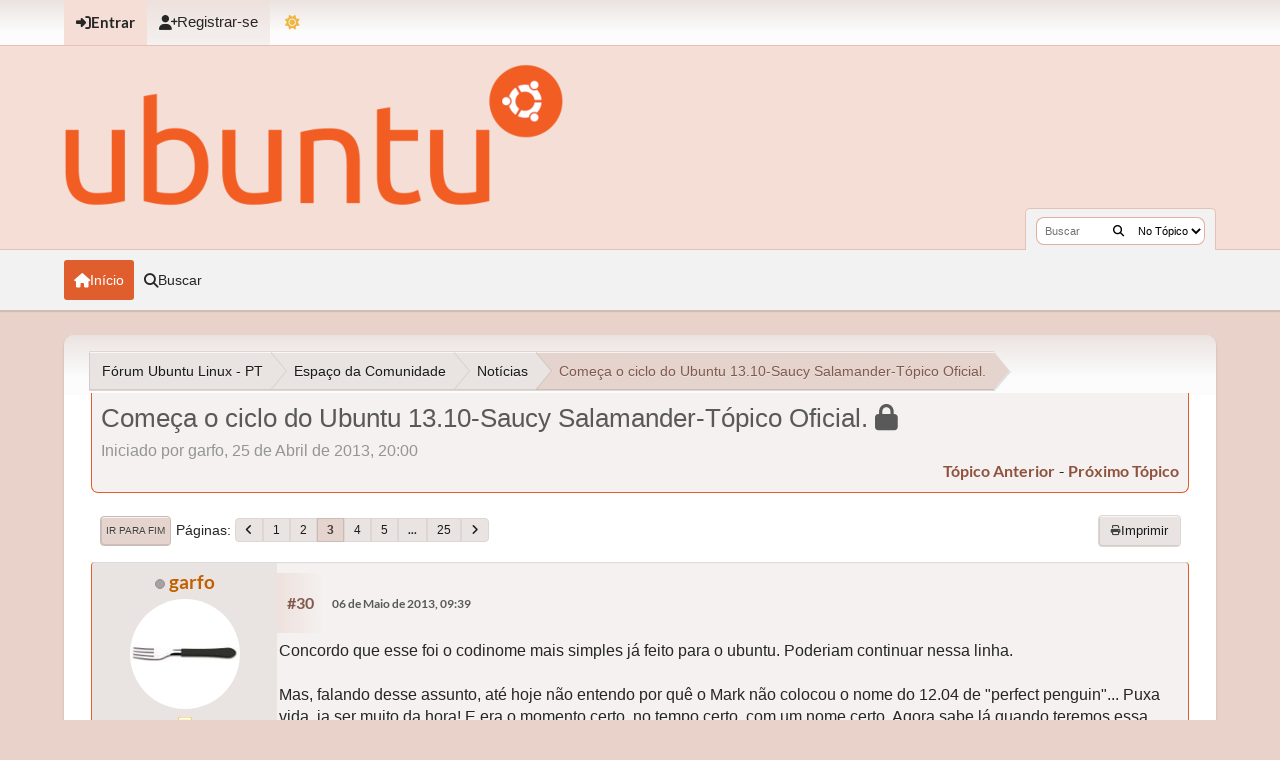

--- FILE ---
content_type: text/html; charset=UTF-8
request_url: https://ubuntuforum-br.org/index.php?topic=105187.msg581898
body_size: 13395
content:
<!DOCTYPE html>
<html lang="pt-BR" data-mode="light" data-variant="orange" data-mode="light" data-variant="orange">
<head>
	<meta charset="UTF-8">
	<link rel="stylesheet" href="https://ubuntuforum-br.org/Themes/UbuntuX_v1.4.2/css/minified_261558a19d7621e4aae94a98deeed8c3.css?smf216_1753050125">
	<style>.main_icons.sfs::before { background: url(https://ubuntuforum-br.org/Themes/default/images/admin/sfs.webp) no-repeat; background-size: contain;}
	
	img.avatar { max-width: 110px !important; max-height: 110px !important; }
	
			.content-wrapper, #top_section .inner_wrap, #wrapper, #header,
			footer .inner_wrap, #nav_wrapper, .main-wrapper
			{
				max-width: 90%;
				width: 90%;
			}
			@media screen and (max-width: 991px)
			{
				.content-wrapper, #top_section .inner_wrap, #wrapper, #header,
				footer .inner_wrap, #nav_wrapper, .main-wrapper
				{
					max-width: 95%;
					width: 100%;
				}
			}
	
	</style>
	<script>
		var smf_theme_url = "https://ubuntuforum-br.org/Themes/UbuntuX_v1.4.2";
		var smf_default_theme_url = "https://ubuntuforum-br.org/Themes/default";
		var smf_images_url = "https://ubuntuforum-br.org/Themes/UbuntuX_v1.4.2/images";
		var smf_smileys_url = "https://ubuntuforum-br.org/Smileys";
		var smf_smiley_sets = "default,classic,aaron,akyhne,fugue,alienine";
		var smf_smiley_sets_default = "default";
		var smf_avatars_url = "https://ubuntuforum-br.org/avatars";
		var smf_scripturl = "https://ubuntuforum-br.org/index.php?PHPSESSID=0e090c02044a5a540bae1f4ea385cbd4&amp;";
		var smf_iso_case_folding = false;
		var smf_charset = "UTF-8";
		var smf_session_id = "f812ace65c0754a3e8514fa1b57af806";
		var smf_session_var = "bf192e3";
		var smf_member_id = 0;
		var ajax_notification_text = 'Carregando...';
		var help_popup_heading_text = 'Um pouco perdido? Me deixe explicar:';
		var banned_text = 'Desculpe Visitante, mas você foi banido deste fórum!';
		var smf_txt_expand = 'Expandir';
		var smf_txt_shrink = 'Encolher';
		var smf_collapseAlt = 'Esconder';
		var smf_expandAlt = 'Mostrar';
		var smf_quote_expand = false;
		var allow_xhjr_credentials = false;
		var smf_theme_id = 35;
		var smf_newsfader_time = 3000;
		var smf_theme_colormode = 'light';
		var smf_theme_variant = 'orange';
	</script>
	<script src="https://ajax.googleapis.com/ajax/libs/jquery/3.6.3/jquery.min.js"></script>
	<script src="https://ubuntuforum-br.org/Themes/default/scripts/jquery.sceditor.bbcode.min.js?smf216_1753050125"></script>
	<script src="https://ubuntuforum-br.org/Themes/UbuntuX_v1.4.2/scripts/minified_641b8db77357adb6de011ba11e70513b.js?smf216_1753050125"></script>
	<script src="https://ubuntuforum-br.org/Themes/UbuntuX_v1.4.2/scripts/minified_53322fe034dd23bc9da67a78e77d3208.js?smf216_1753050125" defer></script>
	<script src="https://ubuntuforum-br.org/Themes/UbuntuX_v1.4.2/scripts/minified_a875f3e120b361e65f8ab081b281ba23.js?smf216_1753050125" async defer></script>
	<script>
		var smf_smileys_url = 'https://ubuntuforum-br.org/Smileys/default';
		var bbc_quote_from = 'Citação de';
		var bbc_quote = 'Citar';
		var bbc_search_on = 'online';
	var smf_you_sure ='Tem certeza?';
	</script>
	<title> Começa o ciclo do Ubuntu 13.10-Saucy Salamander-Tópico Oficial. - Página 3</title>
	<meta name="viewport" content="width=device-width, initial-scale=1">
	<meta property="og:site_name" content="Fórum Ubuntu Linux - PT">
	<meta property="og:title" content=" Começa o ciclo do Ubuntu 13.10-Saucy Salamander-Tópico Oficial. - Página 3">
	<meta property="og:url" content="https://ubuntuforum-br.org/index.php/topic,105187.30.html?PHPSESSID=0e090c02044a5a540bae1f4ea385cbd4">
	<meta property="og:description" content=" Começa o ciclo do Ubuntu 13.10-Saucy Salamander-Tópico Oficial. - Página 3">
	<meta name="description" content=" Começa o ciclo do Ubuntu 13.10-Saucy Salamander-Tópico Oficial. - Página 3">
	<meta name="theme-color" content="#000000">
	<meta name="robots" content="noindex">
	<link rel="canonical" href="https://ubuntuforum-br.org/index.php?topic=105187.30">
	<link rel="help" href="https://ubuntuforum-br.org/index.php?PHPSESSID=0e090c02044a5a540bae1f4ea385cbd4&amp;action=help">
	<link rel="contents" href="https://ubuntuforum-br.org/index.php?PHPSESSID=0e090c02044a5a540bae1f4ea385cbd4&amp;">
	<link rel="search" href="https://ubuntuforum-br.org/index.php?PHPSESSID=0e090c02044a5a540bae1f4ea385cbd4&amp;action=search">
	<link rel="alternate" type="application/rss+xml" title="Fórum Ubuntu Linux - PT - Resposta" href="https://ubuntuforum-br.org/index.php?PHPSESSID=0e090c02044a5a540bae1f4ea385cbd4&amp;action=.xml;type=rss2;board=7">
	<link rel="alternate" type="application/atom+xml" title="Fórum Ubuntu Linux - PT - Atom" href="https://ubuntuforum-br.org/index.php?PHPSESSID=0e090c02044a5a540bae1f4ea385cbd4&amp;action=.xml;type=atom;board=7">
	<link rel="next" href="https://ubuntuforum-br.org/index.php/topic,105187.45.html?PHPSESSID=0e090c02044a5a540bae1f4ea385cbd4">
	<link rel="prev" href="https://ubuntuforum-br.org/index.php/topic,105187.15.html?PHPSESSID=0e090c02044a5a540bae1f4ea385cbd4">
	<link rel="index" href="https://ubuntuforum-br.org/index.php/board,7.0.html?PHPSESSID=0e090c02044a5a540bae1f4ea385cbd4">
        <!-- App Indexing for Google Search -->
        <link href="android-app://com.quoord.tapatalkpro.activity/tapatalk/ubuntuforum-br.org/?location=topic&amp;fid=7&amp;tid=105187&amp;perpage=15&amp;page=3&amp;channel=google-indexing" rel="alternate" />
        <link href="ios-app://307880732/tapatalk/ubuntuforum-br.org/?location=topic&amp;fid=7&amp;tid=105187&amp;perpage=15&amp;page=3&amp;channel=google-indexing" rel="alternate" />
        
        <link href="https://groups.tapatalk-cdn.com/static/manifest/manifest.json" rel="manifest">
        
        <meta name="apple-itunes-app" content="app-id=307880732, affiliate-data=at=10lR7C, app-argument=tapatalk://ubuntuforum-br.org/?location=topic&fid=7&tid=105187&perpage=15&page=3" />
        
</head>
<body id="chrome" class="action_messageindex board_7">
	<div id="footerfix">
		<div id="top_section">
			<div class="inner_wrap">
	<ul id="top_info">
			<li class="button_login">
				<a href="https://ubuntuforum-br.org/index.php?PHPSESSID=0e090c02044a5a540bae1f4ea385cbd4&amp;action=login" class="open" onclick="return reqOverlayDiv(this.href, 'Entrar', 'login');">
					<span class="main_icons login"></span>
					<span class="textmenu">Entrar</span>
				</a>
			</li>
			<li class="button_signup">
				<a href="https://ubuntuforum-br.org/index.php?PHPSESSID=0e090c02044a5a540bae1f4ea385cbd4&amp;action=signup" class="">
					<span class="main_icons regcenter"></span>
					<span class="textmenu">Registrar-se</span>
				</a>
			</li>
		<li id="user_mode">
			<a href="javascript:void(0);" aria-label="Mudar Tema" title="Mudar Tema">
				<span class="main_icons colormode"></span>
			</a>
			<ul id="modepicker_menu" class="top_menu dropmenu">
				<li>
					<a href="https://ubuntuforum-br.org/index.php?PHPSESSID=0e090c02044a5a540bae1f4ea385cbd4&amp;mode=light" class="theme-mode-toggle active" data-mode="light">
						Modo Claro
					</a>
				</li>
				<li>
					<a href="https://ubuntuforum-br.org/index.php?PHPSESSID=0e090c02044a5a540bae1f4ea385cbd4&amp;mode=dark" class="theme-mode-toggle" data-mode="dark">
						Modo Escuro
					</a>
				</li>
				<li>
					<a href="https://ubuntuforum-br.org/index.php?PHPSESSID=0e090c02044a5a540bae1f4ea385cbd4&amp;mode=system" class="theme-mode-toggle" data-mode="system">
						Modo do Sistema
					</a>
				</li>
			</ul>
		</li>
		</ul>
			</div><!-- .inner_wrap -->
		</div><!-- #top_section -->
	<header>
		<div id="header">
			<h1 class="forumtitle">
				<a id="top" href="https://ubuntuforum-br.org/index.php?PHPSESSID=0e090c02044a5a540bae1f4ea385cbd4&amp;">
					<img src="https://ubuntuforum-br.org/ubuntu-logo.png" alt="Fórum Ubuntu Linux - PT">
				</a>
			</h1>
			<form class="custom_search" action="https://ubuntuforum-br.org/index.php?PHPSESSID=0e090c02044a5a540bae1f4ea385cbd4&amp;action=search2" method="post" accept-charset="UTF-8">
				<input type="search" name="search" value="" placeholder="Buscar">
				<button title="Buscar" aria-label="Buscar"><i class="fas fa-search"></i></button>
				<select name="search_selection">
					<option value="all">No Fórum </option>
					<option value="topic" selected>No Tópico</option>
					<option value="board">Na Seção</option>
				</select>
				<input type="hidden" name="sd_topic" value="105187">
				<input type="hidden" name="advanced" value="0">
			</form>
		</div>
	</header>
	<nav id="main_nav">
		<div id="nav_wrapper">
			<a class="mobile_user_menu">
				<span class="menu_icon"></span>
				<span class="text_menu">Menu principal</span>
			</a>
			<div id="main_menu">
				<div id="mobile_user_menu" class="popup_container">
					<div class="popup_window description">
						<div class="popup_heading">Menu principal
							<a href="javascript:void(0);" class="main_icons hide_popup"></a>
						</div>
						<ul class="dropmenu menu_nav">
							<li class="button_home">
								<a class="active" href="https://ubuntuforum-br.org/index.php?PHPSESSID=0e090c02044a5a540bae1f4ea385cbd4&amp;">
									<span class="main_icons home"></span><span class="textmenu">Início</span>
								</a>
							</li>
							<li class="button_search">
								<a href="https://ubuntuforum-br.org/index.php?PHPSESSID=0e090c02044a5a540bae1f4ea385cbd4&amp;action=search">
									<span class="main_icons search"></span><span class="textmenu">Buscar</span>
								</a>
							</li>
						</ul>
					</div>
				</div>
			</div>
		</div>
	</nav><!-- .menu_nav -->
		<div id="wrapper">
			<div id="upper_section">
				<div id="inner_section">
				<div class="navigate_section">
					<ul>
						<li class="trigger">
							<a href="javascript:void(0);" aria-label="See All" title="See All">
								<i class="fa fa-bars"></i>
							</a>
						</li>
						<li>
							<a href="https://ubuntuforum-br.org/index.php?PHPSESSID=0e090c02044a5a540bae1f4ea385cbd4&amp;"><span>Fórum Ubuntu Linux - PT</span></a>
						</li>
						<li>
							<a href="https://ubuntuforum-br.org/index.php?PHPSESSID=0e090c02044a5a540bae1f4ea385cbd4&amp;#c5"><span>Espaço da Comunidade</span></a>
						</li>
						<li>
							<a href="https://ubuntuforum-br.org/index.php/board,7.0.html?PHPSESSID=0e090c02044a5a540bae1f4ea385cbd4"><span>Notícias</span></a>
						</li>
						<li class="last">
							<a href="https://ubuntuforum-br.org/index.php/topic,105187.0.html?PHPSESSID=0e090c02044a5a540bae1f4ea385cbd4"><span> Começa o ciclo do Ubuntu 13.10-Saucy Salamander-Tópico Oficial.</span></a>
						</li>
					</ul>
				</div><!-- .navigate_section -->
				</div><!-- #inner_section -->
			</div><!-- #upper_section -->
			<div id="content_section">
				<div id="main_content_section">
		<div id="display_head" class="information">
			<h2 class="display_title">
				<span id="top_subject"> Começa o ciclo do Ubuntu 13.10-Saucy Salamander-Tópico Oficial.</span> <span class="main_icons lock"></span>
			</h2>
			<p>Iniciado por garfo, 25 de Abril de 2013, 20:00</p>
			<span class="nextlinks floatright"><a href="https://ubuntuforum-br.org/index.php/topic,105187.0/prev_next,prev.html?PHPSESSID=0e090c02044a5a540bae1f4ea385cbd4#new">tópico anterior</a> - <a href="https://ubuntuforum-br.org/index.php/topic,105187.0/prev_next,next.html?PHPSESSID=0e090c02044a5a540bae1f4ea385cbd4#new">próximo tópico</a></span>
		</div><!-- #display_head -->
		
		<div class="pagesection top">
			
		<div class="buttonlist floatright">
			
				<a class="button normal_button_strip_print" href="https://ubuntuforum-br.org/index.php?PHPSESSID=0e090c02044a5a540bae1f4ea385cbd4&amp;action=printpage;topic=105187.0"  rel="nofollow">
					<span class="main_icons print"></span>
					<span>Imprimir</span>
				</a>
		</div>
			 
			<div class="pagelinks floatleft">
				<a href="#bot" class="button">Ir para Fim</a>
				<span class="pagination_container"><span class="pages">Páginas</span><a class="nav_page" href="https://ubuntuforum-br.org/index.php/topic,105187.15.html?PHPSESSID=0e090c02044a5a540bae1f4ea385cbd4"><i class="fa fa-angle-left"></i></a> <a class="nav_page" href="https://ubuntuforum-br.org/index.php/topic,105187.0.html?PHPSESSID=0e090c02044a5a540bae1f4ea385cbd4">1</a> <a class="nav_page" href="https://ubuntuforum-br.org/index.php/topic,105187.15.html?PHPSESSID=0e090c02044a5a540bae1f4ea385cbd4">2</a> <span class="current_page">3</span> <a class="nav_page" href="https://ubuntuforum-br.org/index.php/topic,105187.45.html?PHPSESSID=0e090c02044a5a540bae1f4ea385cbd4">4</a> <a class="nav_page" href="https://ubuntuforum-br.org/index.php/topic,105187.60.html?PHPSESSID=0e090c02044a5a540bae1f4ea385cbd4">5</a> <span class="expand_pages" onclick="expandPages(this, '&lt;a class=&quot;nav_page&quot; href=&quot;' + smf_scripturl + '?topic=105187.%1$d&quot;&gt;%2$s&lt;/a&gt; ', 75, 360, 15);"> ... </span><a class="nav_page" href="https://ubuntuforum-br.org/index.php/topic,105187.360.html?PHPSESSID=0e090c02044a5a540bae1f4ea385cbd4">25</a> <a class="nav_page" href="https://ubuntuforum-br.org/index.php/topic,105187.45.html?PHPSESSID=0e090c02044a5a540bae1f4ea385cbd4"><i class="fa fa-angle-right"></i></a> </span>
			</div>
		<div class="mobile_buttons floatright">
			<a class="button mobile_act">Ações</a>
			
		</div>
		</div>
		<div id="forumposts">
			<form action="https://ubuntuforum-br.org/index.php?PHPSESSID=0e090c02044a5a540bae1f4ea385cbd4&amp;action=quickmod2;topic=105187.30" method="post" accept-charset="UTF-8" name="quickModForm" id="quickModForm" onsubmit="return oQuickModify.bInEditMode ? oQuickModify.modifySave('f812ace65c0754a3e8514fa1b57af806', 'bf192e3') : false">
				<div class="windowbg" id="msg581851">
					
					<div class="post_wrapper">
						<div class="poster">
							<h4>
								<span class="off" title="Desconectado"></span>
								<a href="https://ubuntuforum-br.org/index.php?PHPSESSID=0e090c02044a5a540bae1f4ea385cbd4&amp;action=profile;u=80660" title="Ver o perfil de garfo">garfo</a>
							</h4>
							<ul class="user_info">
								<li class="avatar">
									<a href="https://ubuntuforum-br.org/index.php?PHPSESSID=0e090c02044a5a540bae1f4ea385cbd4&amp;action=profile;u=80660"><img class="avatar" src="https://ubuntuforum-br.org/proxy.php?request=http%3A%2F%2Fhavan.vteximg.com.br%2Farquivos%2Fids%2F644691-128-128%2Fgarfo-de-mesa-leme-tramontina-2-28.jpg&hash=c7c6947056b0d6e23e7fa715d8314c3deca66c23" alt=""></a>
								</li>
								<li class="icons"><img src="https://ubuntuforum-br.org/Themes/UbuntuX_v1.4.2/images/membericons/icon.png" alt="*"></li>
								<li class="postgroup">Usuário Ubuntu</li>
								<li class="postcount">Postagens: 1.023</li>
								<li class="blurb">Keep easy and simple.</li>
								<li class="im_icons">
									<ol>
										<li class="custom cust_gender"><span class=" main_icons gender_0" title="Masculino"></span></li>
									</ol>
								</li>
								<li class="profile">
									<ol class="profile_icons">
										<li><a href="http://linux.com" title="linux" target="_blank" rel="noopener"><span class="main_icons www centericon" title="linux"></span></a></li>
									</ol>
								</li><!-- .profile -->
								<li class="poster_ip">Logado</li>
							</ul>
						</div><!-- .poster -->
						<div class="postarea">
							<div class="keyinfo">
								<div id="subject_581851" class="subject_title subject_hidden">
									<a href="https://ubuntuforum-br.org/index.php?PHPSESSID=0e090c02044a5a540bae1f4ea385cbd4&amp;msg=581851" rel="nofollow">Re:  Começa o ciclo do Ubuntu 13.10-Saucy Salamander-Tópico Oficial.</a>
								</div>
								<span class="page_number floatright">#30</span>
								<div class="postinfo">
									<span class="messageicon"  style="position: absolute; z-index: -1;">
										<img src="https://ubuntuforum-br.org/Themes/UbuntuX_v1.4.2/images/post/xx.png" alt="">
									</span>
									<a href="https://ubuntuforum-br.org/index.php?PHPSESSID=0e090c02044a5a540bae1f4ea385cbd4&amp;msg=581851" rel="nofollow" title="Responder #30 - Re:  Começa o ciclo do Ubuntu 13.10-Saucy Salamander-Tópico Oficial." class="smalltext">06 de Maio de 2013, 09:39</a>
									<span class="spacer"></span>
									<span class="smalltext modified floatright" id="modified_581851">
									</span>
								</div>
								<div id="msg_581851_quick_mod"></div>
							</div><!-- .keyinfo -->
							<div class="post">
								<div class="inner" data-msgid="581851" id="msg_581851">
									Concordo que esse foi o codinome mais simples já feito para o ubuntu. Poderiam continuar nessa linha.<br /><br />Mas, falando desse assunto, até hoje não entendo por quê o Mark não colocou o nome do 12.04 de &quot;perfect penguin&quot;... Puxa vida, ia ser muito da hora! E era o momento certo, no tempo certo, com um nome certo. Agora sabe lá quando teremos essa oportunidade de novo.&nbsp; <img src="https://ubuntuforum-br.org/Smileys/default/undecided.gif" alt="&#58;-\" title="Indeciso" class="smiley">
								</div>
							</div><!-- .post -->
							<div class="under_message">
							</div><!-- .under_message -->
						</div><!-- .postarea -->
						<div class="moderatorbar">
							<div class="signature" id="msg_581851_signature">
								Garfo -&nbsp; linux<br />&quot;Pra quê complicar? Facilidade e simplicidade é tudo!&quot;
							</div>
						</div><!-- .moderatorbar -->
					</div><!-- .post_wrapper -->
				</div><!-- $message[css_class] -->
				<hr class="post_separator">
				<div class="windowbg" id="msg581858">
					
					
					<div class="post_wrapper">
						<div class="poster">
							<h4>
								<span class="off" title="Desconectado"></span>
								<a href="https://ubuntuforum-br.org/index.php?PHPSESSID=0e090c02044a5a540bae1f4ea385cbd4&amp;action=profile;u=57269" title="Ver o perfil de linuser104">linuser104</a>
							</h4>
							<ul class="user_info">
								<li class="avatar">
									<a href="https://ubuntuforum-br.org/index.php?PHPSESSID=0e090c02044a5a540bae1f4ea385cbd4&amp;action=profile;u=57269"><img class="avatar" src="https://ubuntuforum-br.org/avatars/default.png" alt=""></a>
								</li>
								<li class="icons"><img src="https://ubuntuforum-br.org/Themes/UbuntuX_v1.4.2/images/membericons/icon.png" alt="*"></li>
								<li class="postgroup">Usuário Ubuntu</li>
								<li class="postcount">Postagens: 838</li>
								<li class="profile">
									<ol class="profile_icons">
									</ol>
								</li><!-- .profile -->
								<li class="poster_ip">Logado</li>
							</ul>
						</div><!-- .poster -->
						<div class="postarea">
							<div class="keyinfo">
								<div id="subject_581858" class="subject_title subject_hidden">
									<a href="https://ubuntuforum-br.org/index.php?PHPSESSID=0e090c02044a5a540bae1f4ea385cbd4&amp;msg=581858" rel="nofollow">Re:  Começa o ciclo do Ubuntu 13.10-Saucy Salamander-Tópico Oficial.</a>
								</div>
								<span class="page_number floatright">#31</span>
								<div class="postinfo">
									<span class="messageicon"  style="position: absolute; z-index: -1;">
										<img src="https://ubuntuforum-br.org/Themes/UbuntuX_v1.4.2/images/post/xx.png" alt="">
									</span>
									<a href="https://ubuntuforum-br.org/index.php?PHPSESSID=0e090c02044a5a540bae1f4ea385cbd4&amp;msg=581858" rel="nofollow" title="Responder #31 - Re:  Começa o ciclo do Ubuntu 13.10-Saucy Salamander-Tópico Oficial." class="smalltext">06 de Maio de 2013, 11:40</a>
									<span class="spacer"></span>
									<span class="smalltext modified floatright mvisible" id="modified_581858"><span class="lastedit">Última edição</span>: 06 de Maio de 2013, 11:43 por linuser104
									</span>
								</div>
								<div id="msg_581858_quick_mod"></div>
							</div><!-- .keyinfo -->
							<div class="post">
								<div class="inner" data-msgid="581858" id="msg_581858">
									<blockquote class="bbc_standard_quote"><cite><a href="https://ubuntuforum-br.org/index.php/topic,105187.msg581851.html?PHPSESSID=0e090c02044a5a540bae1f4ea385cbd4#msg581851">Citação de: garfo online 06 de Maio de 2013, 09:39</a></cite><br />Concordo que esse foi o codinome mais simples já feito para o ubuntu. Poderiam continuar nessa linha.<br /><br />Mas, falando desse assunto, até hoje não entendo por quê o Mark não colocou o nome do 12.04 de &quot;perfect penguin&quot;... Puxa vida, ia ser muito da hora! E era o momento certo, no tempo certo, com um nome certo. Agora sabe lá quando teremos essa oportunidade de novo. &nbsp;<img src="https://ubuntuforum-br.org/Smileys/default/undecided.gif" alt="&#58;-\" title="Indeciso" class="smiley"><br /></blockquote><br />Acho que nomes assim (<i>perfect penguin</i>) nunca serão utilizados, pois perfeição é um objetivo <i>ad eternum</i>, ou seja, algo que nunca se alcança e sempre se busca.<br /><br />Seria muita pretensão dizer que algo é perfeito, você não acha? Assim como muitos gostam da versão 12.04 (inclusive eu), muitos outros vão dizer que não.<br /><br />Depois... se algo chegou na perfeição o que vem depois dela? Hehehehe.
								</div>
							</div><!-- .post -->
							<div class="under_message">
							</div><!-- .under_message -->
						</div><!-- .postarea -->
						<div class="moderatorbar">
							<div class="signature" id="msg_581858_signature">
								<b>Linux</b> = Quem realmente gosta de computador; <b>Mac</b> = Artista Digital; <b>Windows</b> = A maioria que votou no Tiririca [pior que tá não fica].
							</div>
						</div><!-- .moderatorbar -->
					</div><!-- .post_wrapper -->
				</div><!-- $message[css_class] -->
				<hr class="post_separator">
				<div class="windowbg" id="msg581896">
					
					
					<div class="post_wrapper">
						<div class="poster">
							<h4>
								<span class="off" title="Desconectado"></span>
								<a href="https://ubuntuforum-br.org/index.php?PHPSESSID=0e090c02044a5a540bae1f4ea385cbd4&amp;action=profile;u=80660" title="Ver o perfil de garfo">garfo</a>
							</h4>
							<ul class="user_info">
								<li class="avatar">
									<a href="https://ubuntuforum-br.org/index.php?PHPSESSID=0e090c02044a5a540bae1f4ea385cbd4&amp;action=profile;u=80660"><img class="avatar" src="https://ubuntuforum-br.org/proxy.php?request=http%3A%2F%2Fhavan.vteximg.com.br%2Farquivos%2Fids%2F644691-128-128%2Fgarfo-de-mesa-leme-tramontina-2-28.jpg&hash=c7c6947056b0d6e23e7fa715d8314c3deca66c23" alt=""></a>
								</li>
								<li class="icons"><img src="https://ubuntuforum-br.org/Themes/UbuntuX_v1.4.2/images/membericons/icon.png" alt="*"></li>
								<li class="postgroup">Usuário Ubuntu</li>
								<li class="postcount">Postagens: 1.023</li>
								<li class="blurb">Keep easy and simple.</li>
								<li class="im_icons">
									<ol>
										<li class="custom cust_gender"><span class=" main_icons gender_0" title="Masculino"></span></li>
									</ol>
								</li>
								<li class="profile">
									<ol class="profile_icons">
										<li><a href="http://linux.com" title="linux" target="_blank" rel="noopener"><span class="main_icons www centericon" title="linux"></span></a></li>
									</ol>
								</li><!-- .profile -->
								<li class="poster_ip">Logado</li>
							</ul>
						</div><!-- .poster -->
						<div class="postarea">
							<div class="keyinfo">
								<div id="subject_581896" class="subject_title subject_hidden">
									<a href="https://ubuntuforum-br.org/index.php?PHPSESSID=0e090c02044a5a540bae1f4ea385cbd4&amp;msg=581896" rel="nofollow">Re:  Começa o ciclo do Ubuntu 13.10-Saucy Salamander-Tópico Oficial.</a>
								</div>
								<span class="page_number floatright">#32</span>
								<div class="postinfo">
									<span class="messageicon"  style="position: absolute; z-index: -1;">
										<img src="https://ubuntuforum-br.org/Themes/UbuntuX_v1.4.2/images/post/xx.png" alt="">
									</span>
									<a href="https://ubuntuforum-br.org/index.php?PHPSESSID=0e090c02044a5a540bae1f4ea385cbd4&amp;msg=581896" rel="nofollow" title="Responder #32 - Re:  Começa o ciclo do Ubuntu 13.10-Saucy Salamander-Tópico Oficial." class="smalltext">06 de Maio de 2013, 14:38</a>
									<span class="spacer"></span>
									<span class="smalltext modified floatright" id="modified_581896">
									</span>
								</div>
								<div id="msg_581896_quick_mod"></div>
							</div><!-- .keyinfo -->
							<div class="post">
								<div class="inner" data-msgid="581896" id="msg_581896">
									<blockquote class="bbc_standard_quote"><cite><a href="https://ubuntuforum-br.org/index.php/topic,105187.msg581858.html?PHPSESSID=0e090c02044a5a540bae1f4ea385cbd4#msg581858">Citação de: linuser104 online 06 de Maio de 2013, 11:40</a></cite><br /><br />Seria muita pretensão dizer que algo é perfeito, você não acha? Assim como muitos gostam da versão 12.04 (inclusive eu), muitos outros vão dizer que não.<br /><br />Depois... se algo chegou na perfeição o que vem depois dela? Hehehehe.<br /></blockquote><br />Mas é apenas um codinome, não significa que a versão 12.04 seria perfeita (coisa que não é). É a mesma coisa que dizer que a versão 13.10 será uma versão &quot;atrevida&quot;. Ou a versão 7.04 foi uma versão &quot;fedida&quot; (feisty fawn - cervo fedorento).&nbsp; O codinome só diria que o pinguin era perfeito, não a distro em si. <img src="https://ubuntuforum-br.org/Smileys/default/cheesy.gif" alt="&#58;D" title="Feliz" class="smiley">
								</div>
							</div><!-- .post -->
							<div class="under_message">
							</div><!-- .under_message -->
						</div><!-- .postarea -->
						<div class="moderatorbar">
							<div class="signature" id="msg_581896_signature">
								Garfo -&nbsp; linux<br />&quot;Pra quê complicar? Facilidade e simplicidade é tudo!&quot;
							</div>
						</div><!-- .moderatorbar -->
					</div><!-- .post_wrapper -->
				</div><!-- $message[css_class] -->
				<hr class="post_separator">
				<div class="windowbg" id="msg581898">
					
					<a id="new"></a>
					<div class="post_wrapper">
						<div class="poster">
							<h4>
								<span class="off" title="Desconectado"></span>
								<a href="https://ubuntuforum-br.org/index.php?PHPSESSID=0e090c02044a5a540bae1f4ea385cbd4&amp;action=profile;u=57269" title="Ver o perfil de linuser104">linuser104</a>
							</h4>
							<ul class="user_info">
								<li class="avatar">
									<a href="https://ubuntuforum-br.org/index.php?PHPSESSID=0e090c02044a5a540bae1f4ea385cbd4&amp;action=profile;u=57269"><img class="avatar" src="https://ubuntuforum-br.org/avatars/default.png" alt=""></a>
								</li>
								<li class="icons"><img src="https://ubuntuforum-br.org/Themes/UbuntuX_v1.4.2/images/membericons/icon.png" alt="*"></li>
								<li class="postgroup">Usuário Ubuntu</li>
								<li class="postcount">Postagens: 838</li>
								<li class="profile">
									<ol class="profile_icons">
									</ol>
								</li><!-- .profile -->
								<li class="poster_ip">Logado</li>
							</ul>
						</div><!-- .poster -->
						<div class="postarea">
							<div class="keyinfo">
								<div id="subject_581898" class="subject_title subject_hidden">
									<a href="https://ubuntuforum-br.org/index.php?PHPSESSID=0e090c02044a5a540bae1f4ea385cbd4&amp;msg=581898" rel="nofollow">Re:  Começa o ciclo do Ubuntu 13.10-Saucy Salamander-Tópico Oficial.</a>
								</div>
								<span class="page_number floatright">#33</span>
								<div class="postinfo">
									<span class="messageicon"  style="position: absolute; z-index: -1;">
										<img src="https://ubuntuforum-br.org/Themes/UbuntuX_v1.4.2/images/post/xx.png" alt="">
									</span>
									<a href="https://ubuntuforum-br.org/index.php?PHPSESSID=0e090c02044a5a540bae1f4ea385cbd4&amp;msg=581898" rel="nofollow" title="Responder #33 - Re:  Começa o ciclo do Ubuntu 13.10-Saucy Salamander-Tópico Oficial." class="smalltext">06 de Maio de 2013, 14:53</a>
									<span class="spacer"></span>
									<span class="smalltext modified floatright mvisible" id="modified_581898"><span class="lastedit">Última edição</span>: 06 de Maio de 2013, 14:56 por linuser104
									</span>
								</div>
								<div id="msg_581898_quick_mod"></div>
							</div><!-- .keyinfo -->
							<div class="post">
								<div class="inner" data-msgid="581898" id="msg_581898">
									<blockquote class="bbc_standard_quote"><cite><a href="https://ubuntuforum-br.org/index.php/topic,105187.msg581896.html?PHPSESSID=0e090c02044a5a540bae1f4ea385cbd4#msg581896">Citação de: garfo online 06 de Maio de 2013, 14:38</a></cite><br />Mas é apenas um codinome, não significa que a versão 12.04 seria perfeita (coisa que não é). É a mesma coisa que dizer que a versão 13.10 será uma versão &quot;atrevida&quot;. Ou a versão 7.04 foi uma versão &quot;fedida&quot; (feisty fawn - cervo fedorento). &nbsp;O codinome só diria que o pinguin era perfeito, não a distro em si. <img src="https://ubuntuforum-br.org/Smileys/default/cheesy.gif" alt="&#58;D" title="Feliz" class="smiley"><br /></blockquote><br />Mas neste caso é inevitável a associação, já que pinguin é o mascote/símbolo do linux e perfeição... o nome já diz tudo, então indicariam algo que o desenvolvedor poderia não querer transmitir, que aquela específica versão seria a perfeita.<br /><br />Nos outros casos (<i>13.10 será uma versão &quot;atrevida&quot;. Ou a versão 7.04 foi uma versão &quot;fedida&quot;</i>) é bem diferente a mensagem, ao menos no meu entendimento.<br /><br />De qualquer forma o nome é sim interessante e quando falei em pretensão, que fique bem claro, seria a do desenvolvedor do Ubuntu usar algo remetendo a suposta perfeição daquela distro frente as outras e não a uma pretensão sua, ok.
								</div>
							</div><!-- .post -->
							<div class="under_message">
							</div><!-- .under_message -->
						</div><!-- .postarea -->
						<div class="moderatorbar">
							<div class="signature" id="msg_581898_signature">
								<b>Linux</b> = Quem realmente gosta de computador; <b>Mac</b> = Artista Digital; <b>Windows</b> = A maioria que votou no Tiririca [pior que tá não fica].
							</div>
						</div><!-- .moderatorbar -->
					</div><!-- .post_wrapper -->
				</div><!-- $message[css_class] -->
				<hr class="post_separator">
				<div class="windowbg" id="msg581899">
					
					
					<div class="post_wrapper">
						<div class="poster">
							<h4>
								<span class="off" title="Desconectado"></span>
								<a href="https://ubuntuforum-br.org/index.php?PHPSESSID=0e090c02044a5a540bae1f4ea385cbd4&amp;action=profile;u=80660" title="Ver o perfil de garfo">garfo</a>
							</h4>
							<ul class="user_info">
								<li class="avatar">
									<a href="https://ubuntuforum-br.org/index.php?PHPSESSID=0e090c02044a5a540bae1f4ea385cbd4&amp;action=profile;u=80660"><img class="avatar" src="https://ubuntuforum-br.org/proxy.php?request=http%3A%2F%2Fhavan.vteximg.com.br%2Farquivos%2Fids%2F644691-128-128%2Fgarfo-de-mesa-leme-tramontina-2-28.jpg&hash=c7c6947056b0d6e23e7fa715d8314c3deca66c23" alt=""></a>
								</li>
								<li class="icons"><img src="https://ubuntuforum-br.org/Themes/UbuntuX_v1.4.2/images/membericons/icon.png" alt="*"></li>
								<li class="postgroup">Usuário Ubuntu</li>
								<li class="postcount">Postagens: 1.023</li>
								<li class="blurb">Keep easy and simple.</li>
								<li class="im_icons">
									<ol>
										<li class="custom cust_gender"><span class=" main_icons gender_0" title="Masculino"></span></li>
									</ol>
								</li>
								<li class="profile">
									<ol class="profile_icons">
										<li><a href="http://linux.com" title="linux" target="_blank" rel="noopener"><span class="main_icons www centericon" title="linux"></span></a></li>
									</ol>
								</li><!-- .profile -->
								<li class="poster_ip">Logado</li>
							</ul>
						</div><!-- .poster -->
						<div class="postarea">
							<div class="keyinfo">
								<div id="subject_581899" class="subject_title subject_hidden">
									<a href="https://ubuntuforum-br.org/index.php?PHPSESSID=0e090c02044a5a540bae1f4ea385cbd4&amp;msg=581899" rel="nofollow">Re:  Começa o ciclo do Ubuntu 13.10-Saucy Salamander-Tópico Oficial.</a>
								</div>
								<span class="page_number floatright">#34</span>
								<div class="postinfo">
									<span class="messageicon"  style="position: absolute; z-index: -1;">
										<img src="https://ubuntuforum-br.org/Themes/UbuntuX_v1.4.2/images/post/xx.png" alt="">
									</span>
									<a href="https://ubuntuforum-br.org/index.php?PHPSESSID=0e090c02044a5a540bae1f4ea385cbd4&amp;msg=581899" rel="nofollow" title="Responder #34 - Re:  Começa o ciclo do Ubuntu 13.10-Saucy Salamander-Tópico Oficial." class="smalltext">06 de Maio de 2013, 15:06</a>
									<span class="spacer"></span>
									<span class="smalltext modified floatright" id="modified_581899">
									</span>
								</div>
								<div id="msg_581899_quick_mod"></div>
							</div><!-- .keyinfo -->
							<div class="post">
								<div class="inner" data-msgid="581899" id="msg_581899">
									<blockquote class="bbc_standard_quote"><cite><a href="https://ubuntuforum-br.org/index.php/topic,105187.msg581898.html?PHPSESSID=0e090c02044a5a540bae1f4ea385cbd4#msg581898">Citação de: linuser104 online 06 de Maio de 2013, 14:53</a></cite><br /><br />De qualquer forma o nome é sim interessante e quando falei em pretensão, que fique bem claro, seria a do desenvolvedor do Ubuntu usar algo remetendo a suposta perfeição daquela distro frente as outras e não a uma pretensão sua, ok.<br /></blockquote><br />Muito interessante, mas agora já era... Bola pra frente.&nbsp; <img src="https://ubuntuforum-br.org/Smileys/default/smiley.gif" alt="&#58;&#41;" title="Sorrindo" class="smiley">
								</div>
							</div><!-- .post -->
							<div class="under_message">
							</div><!-- .under_message -->
						</div><!-- .postarea -->
						<div class="moderatorbar">
							<div class="signature" id="msg_581899_signature">
								Garfo -&nbsp; linux<br />&quot;Pra quê complicar? Facilidade e simplicidade é tudo!&quot;
							</div>
						</div><!-- .moderatorbar -->
					</div><!-- .post_wrapper -->
				</div><!-- $message[css_class] -->
				<hr class="post_separator">
				<div class="windowbg" id="msg581920">
					
					
					<div class="post_wrapper">
						<div class="poster">
							<h4>
								<span class="off" title="Desconectado"></span>
								<a href="https://ubuntuforum-br.org/index.php?PHPSESSID=0e090c02044a5a540bae1f4ea385cbd4&amp;action=profile;u=109667" title="Ver o perfil de Arthur Bernardes">Arthur Bernardes</a>
							</h4>
							<ul class="user_info">
								<li class="avatar">
									<a href="https://ubuntuforum-br.org/index.php?PHPSESSID=0e090c02044a5a540bae1f4ea385cbd4&amp;action=profile;u=109667"><img class="avatar" src="https://ubuntuforum-br.org/avatars/Musicians/Jon_Bon_Jovi.jpg" alt=""></a>
								</li>
								<li class="icons"><img src="https://ubuntuforum-br.org/Themes/UbuntuX_v1.4.2/images/membericons/icon.png" alt="*"></li>
								<li class="postgroup">Usuário Ubuntu</li>
								<li class="postcount">Postagens: 4.692</li>
								<li class="im_icons">
									<ol>
										<li class="custom cust_gender"><span class=" main_icons gender_0" title="Masculino"></span></li>
									</ol>
								</li>
								<li class="profile">
									<ol class="profile_icons">
									</ol>
								</li><!-- .profile -->
								<li class="custom cust_loca">Local: Estado de São Paulo</li>
								<li class="poster_ip">Logado</li>
							</ul>
						</div><!-- .poster -->
						<div class="postarea">
							<div class="keyinfo">
								<div id="subject_581920" class="subject_title subject_hidden">
									<a href="https://ubuntuforum-br.org/index.php?PHPSESSID=0e090c02044a5a540bae1f4ea385cbd4&amp;msg=581920" rel="nofollow">Re:  Começa o ciclo do Ubuntu 13.10-Saucy Salamander-Tópico Oficial.</a>
								</div>
								<span class="page_number floatright">#35</span>
								<div class="postinfo">
									<span class="messageicon"  style="position: absolute; z-index: -1;">
										<img src="https://ubuntuforum-br.org/Themes/UbuntuX_v1.4.2/images/post/xx.png" alt="">
									</span>
									<a href="https://ubuntuforum-br.org/index.php?PHPSESSID=0e090c02044a5a540bae1f4ea385cbd4&amp;msg=581920" rel="nofollow" title="Responder #35 - Re:  Começa o ciclo do Ubuntu 13.10-Saucy Salamander-Tópico Oficial." class="smalltext">06 de Maio de 2013, 16:45</a>
									<span class="spacer"></span>
									<span class="smalltext modified floatright" id="modified_581920">
									</span>
								</div>
								<div id="msg_581920_quick_mod"></div>
							</div><!-- .keyinfo -->
							<div class="post">
								<div class="inner" data-msgid="581920" id="msg_581920">
									Sinceramente, seria melhor se a Canonical parasse com esse ciclo de desenvolvimento, mal lançam uma versão, já pensando na outra.<br /><br />Ela deveria se concentrar numa versão e corrigir os bugs que tem nela, não fazendo uma salada de versões.
								</div>
							</div><!-- .post -->
							<div class="under_message">
							</div><!-- .under_message -->
						</div><!-- .postarea -->
						<div class="moderatorbar">
						</div><!-- .moderatorbar -->
					</div><!-- .post_wrapper -->
				</div><!-- $message[css_class] -->
				<hr class="post_separator">
				<div class="windowbg" id="msg581931">
					
					
					<div class="post_wrapper">
						<div class="poster">
							<h4>
								Eliseu Carvalho
							</h4>
							<ul class="user_info">
								<li class="membergroup">Visitante</li>
								<li class="poster_ip">Logado</li>
							</ul>
						</div><!-- .poster -->
						<div class="postarea">
							<div class="keyinfo">
								<div id="subject_581931" class="subject_title subject_hidden">
									<a href="https://ubuntuforum-br.org/index.php?PHPSESSID=0e090c02044a5a540bae1f4ea385cbd4&amp;msg=581931" rel="nofollow">Re:  Começa o ciclo do Ubuntu 13.10-Saucy Salamander-Tópico Oficial.</a>
								</div>
								<span class="page_number floatright">#36</span>
								<div class="postinfo">
									<span class="messageicon"  style="position: absolute; z-index: -1;">
										<img src="https://ubuntuforum-br.org/Themes/UbuntuX_v1.4.2/images/post/xx.png" alt="">
									</span>
									<a href="https://ubuntuforum-br.org/index.php?PHPSESSID=0e090c02044a5a540bae1f4ea385cbd4&amp;msg=581931" rel="nofollow" title="Responder #36 - Re:  Começa o ciclo do Ubuntu 13.10-Saucy Salamander-Tópico Oficial." class="smalltext">06 de Maio de 2013, 17:57</a>
									<span class="spacer"></span>
									<span class="smalltext modified floatright" id="modified_581931">
									</span>
								</div>
								<div id="msg_581931_quick_mod"></div>
							</div><!-- .keyinfo -->
							<div class="post">
								<div class="inner" data-msgid="581931" id="msg_581931">
									<blockquote class="bbc_standard_quote"><cite><a href="https://ubuntuforum-br.org/index.php/topic,105187.msg581920.html?PHPSESSID=0e090c02044a5a540bae1f4ea385cbd4#msg581920">Citação de: Arthur Bernardes online 06 de Maio de 2013, 16:45</a></cite><br />Sinceramente, seria melhor se a Canonical parasse com esse ciclo de desenvolvimento, mal lançam uma versão, já pensando na outra.<br /><br />Ela deveria se concentrar numa versão e corrigir os bugs que tem nela, não fazendo uma salada de versões.<br /></blockquote><br />Isso já foi considerado:<br /><br /><a href="http://ubuntuforum-br.org/index.php/topic,103036.0.html" class="bbc_link" target="_blank" rel="noopener">http://ubuntuforum-br.org/index.php/topic,103036.0.html</a>
								</div>
							</div><!-- .post -->
							<div class="under_message">
							</div><!-- .under_message -->
						</div><!-- .postarea -->
						<div class="moderatorbar">
						</div><!-- .moderatorbar -->
					</div><!-- .post_wrapper -->
				</div><!-- $message[css_class] -->
				<hr class="post_separator">
				<div class="windowbg" id="msg582304">
					
					
					<div class="post_wrapper">
						<div class="poster">
							<h4>
								<span class="off" title="Desconectado"></span>
								<a href="https://ubuntuforum-br.org/index.php?PHPSESSID=0e090c02044a5a540bae1f4ea385cbd4&amp;action=profile;u=54218" title="Ver o perfil de nomade">nomade</a>
							</h4>
							<ul class="user_info">
								<li class="title">O negócio não tem alma</li>
								<li class="membergroup">Equipe Ubuntu</li>
								<li class="avatar">
									<a href="https://ubuntuforum-br.org/index.php?PHPSESSID=0e090c02044a5a540bae1f4ea385cbd4&amp;action=profile;u=54218"><img class="avatar" src="https://ubuntuforum-br.org/custom_avatar/avatar_54218_1492166193.png" alt=""></a>
								</li>
								<li class="icons"><img src="https://ubuntuforum-br.org/Themes/UbuntuX_v1.4.2/images/membericons/iconmod.png" alt="*"><img src="https://ubuntuforum-br.org/Themes/UbuntuX_v1.4.2/images/membericons/iconmod.png" alt="*"><img src="https://ubuntuforum-br.org/Themes/UbuntuX_v1.4.2/images/membericons/iconmod.png" alt="*"><img src="https://ubuntuforum-br.org/Themes/UbuntuX_v1.4.2/images/membericons/iconmod.png" alt="*"><img src="https://ubuntuforum-br.org/Themes/UbuntuX_v1.4.2/images/membericons/iconmod.png" alt="*"></li>
								<li class="postgroup">Usuário Ubuntu</li>
								<li class="postcount">Postagens: 1.198</li>
								<li class="blurb">O negócio não tem alma</li>
								<li class="im_icons">
									<ol>
										<li class="custom cust_gender"><span class=" main_icons gender_0" title="Masculino"></span></li>
									</ol>
								</li>
								<li class="profile">
									<ol class="profile_icons">
									</ol>
								</li><!-- .profile -->
								<li class="custom cust_loca">Local: Sorocaba - SP</li>
								<li class="poster_ip">Logado</li>
							</ul>
						</div><!-- .poster -->
						<div class="postarea">
							<div class="keyinfo">
								<div id="subject_582304" class="subject_title subject_hidden">
									<a href="https://ubuntuforum-br.org/index.php?PHPSESSID=0e090c02044a5a540bae1f4ea385cbd4&amp;msg=582304" rel="nofollow">Re:  Começa o ciclo do Ubuntu 13.10-Saucy Salamander-Tópico Oficial.</a>
								</div>
								<span class="page_number floatright">#37</span>
								<div class="postinfo">
									<span class="messageicon"  style="position: absolute; z-index: -1;">
										<img src="https://ubuntuforum-br.org/Themes/UbuntuX_v1.4.2/images/post/xx.png" alt="">
									</span>
									<a href="https://ubuntuforum-br.org/index.php?PHPSESSID=0e090c02044a5a540bae1f4ea385cbd4&amp;msg=582304" rel="nofollow" title="Responder #37 - Re:  Começa o ciclo do Ubuntu 13.10-Saucy Salamander-Tópico Oficial." class="smalltext">09 de Maio de 2013, 09:36</a>
									<span class="spacer"></span>
									<span class="smalltext modified floatright mvisible" id="modified_582304"><span class="lastedit">Última edição</span>: 09 de Maio de 2013, 09:38 por nomade
									</span>
								</div>
								<div id="msg_582304_quick_mod"></div>
							</div><!-- .keyinfo -->
							<div class="post">
								<div class="inner" data-msgid="582304" id="msg_582304">
									<blockquote class="bbc_standard_quote"><cite><a href="https://ubuntuforum-br.org/index.php/topic,105187.msg581858.html?PHPSESSID=0e090c02044a5a540bae1f4ea385cbd4#msg581858">Citação de: linuser104 online 06 de Maio de 2013, 11:40</a></cite><br /><blockquote class="bbc_alternate_quote"><cite><a href="https://ubuntuforum-br.org/index.php/topic,105187.msg581851.html?PHPSESSID=0e090c02044a5a540bae1f4ea385cbd4#msg581851">Citação de: garfo online 06 de Maio de 2013, 09:39</a></cite><br />Concordo que esse foi o codinome mais simples já feito para o ubuntu. Poderiam continuar nessa linha.<br /><br />Mas, falando desse assunto, até hoje não entendo por quê o Mark não colocou o nome do 12.04 de &quot;perfect penguin&quot;... Puxa vida, ia ser muito da hora! E era o momento certo, no tempo certo, com um nome certo. Agora sabe lá quando teremos essa oportunidade de novo. &nbsp;<img src="https://ubuntuforum-br.org/Smileys/default/undecided.gif" alt="&#58;-\" title="Indeciso" class="smiley"><br /></blockquote><br />Acho que nomes assim (<i>perfect penguin</i>) nunca serão utilizados, pois perfeição é um objetivo <i>ad eternum</i>, ou seja, algo que nunca se alcança e sempre se busca.<br /><br />Seria muita pretensão dizer que algo é perfeito, você não acha? Assim como muitos gostam da versão 12.04 (inclusive eu), muitos outros vão dizer que não.<br /><br />Depois... se algo chegou na perfeição o que vem depois dela? Hehehehe.<br /></blockquote><br />Concordo, adjetivos como Lucido, cármico, grisalho, alegre, elegante, irritável, agressivo (ou resoluto para &quot;Feisty&quot;), etc... são adjetivos que remetem a uma personalidade, ou a uma aparência que agrega uma característica humana ao Ubuntu (apesar de ser associado a um animal). Por isso o símbolo durante a tela de carregamento do LiveCD é &quot;humano=máquina&quot;. A ideia é associar a imagem do Ubuntu a algo intuitivo e confortável para o usuário e com personalidade. <br />Além disso, a partir da terceira versão do Ubuntu eles passaram a ordenar os nomes em ordem alfabética e a gente já passou do &quot;p&quot; no &quot;precise pangolin&quot;. <br />E parando pra pensar, um humano não pode ser perfeito, mas pode ser preciso.<br />Mas concordo com o garfo, em termos, e acho que um adjetivo que remetesse a precisão seria melhor adequado ao 12.04... poderia ter sido &quot;precise penguim&quot;, por que não? Porém, é preciso pensar, se o próximo LTS já com o Mir superar a &quot;perfeição&quot;, ou &quot;precisão&quot; do 12.04 como ficaria... a gente iria dizer: _poxa... esse é que deveria ser o precise..._<br />Não tem jeito... se não fossem as regras de ordem alfabética e de não repetição seria pior. &nbsp;
								</div>
							</div><!-- .post -->
							<div class="under_message">
							</div><!-- .under_message -->
						</div><!-- .postarea -->
						<div class="moderatorbar">
							<div class="signature" id="msg_582304_signature">
								Ubuntu Studio 24.04 LTS
							</div>
						</div><!-- .moderatorbar -->
					</div><!-- .post_wrapper -->
				</div><!-- $message[css_class] -->
				<hr class="post_separator">
				<div class="windowbg" id="msg582305">
					
					
					<div class="post_wrapper">
						<div class="poster">
							<h4>
								<span class="off" title="Desconectado"></span>
								<a href="https://ubuntuforum-br.org/index.php?PHPSESSID=0e090c02044a5a540bae1f4ea385cbd4&amp;action=profile;u=54218" title="Ver o perfil de nomade">nomade</a>
							</h4>
							<ul class="user_info">
								<li class="title">O negócio não tem alma</li>
								<li class="membergroup">Equipe Ubuntu</li>
								<li class="avatar">
									<a href="https://ubuntuforum-br.org/index.php?PHPSESSID=0e090c02044a5a540bae1f4ea385cbd4&amp;action=profile;u=54218"><img class="avatar" src="https://ubuntuforum-br.org/custom_avatar/avatar_54218_1492166193.png" alt=""></a>
								</li>
								<li class="icons"><img src="https://ubuntuforum-br.org/Themes/UbuntuX_v1.4.2/images/membericons/iconmod.png" alt="*"><img src="https://ubuntuforum-br.org/Themes/UbuntuX_v1.4.2/images/membericons/iconmod.png" alt="*"><img src="https://ubuntuforum-br.org/Themes/UbuntuX_v1.4.2/images/membericons/iconmod.png" alt="*"><img src="https://ubuntuforum-br.org/Themes/UbuntuX_v1.4.2/images/membericons/iconmod.png" alt="*"><img src="https://ubuntuforum-br.org/Themes/UbuntuX_v1.4.2/images/membericons/iconmod.png" alt="*"></li>
								<li class="postgroup">Usuário Ubuntu</li>
								<li class="postcount">Postagens: 1.198</li>
								<li class="blurb">O negócio não tem alma</li>
								<li class="im_icons">
									<ol>
										<li class="custom cust_gender"><span class=" main_icons gender_0" title="Masculino"></span></li>
									</ol>
								</li>
								<li class="profile">
									<ol class="profile_icons">
									</ol>
								</li><!-- .profile -->
								<li class="custom cust_loca">Local: Sorocaba - SP</li>
								<li class="poster_ip">Logado</li>
							</ul>
						</div><!-- .poster -->
						<div class="postarea">
							<div class="keyinfo">
								<div id="subject_582305" class="subject_title subject_hidden">
									<a href="https://ubuntuforum-br.org/index.php?PHPSESSID=0e090c02044a5a540bae1f4ea385cbd4&amp;msg=582305" rel="nofollow">Re:  Começa o ciclo do Ubuntu 13.10-Saucy Salamander-Tópico Oficial.</a>
								</div>
								<span class="page_number floatright">#38</span>
								<div class="postinfo">
									<span class="messageicon"  style="position: absolute; z-index: -1;">
										<img src="https://ubuntuforum-br.org/Themes/UbuntuX_v1.4.2/images/post/xx.png" alt="">
									</span>
									<a href="https://ubuntuforum-br.org/index.php?PHPSESSID=0e090c02044a5a540bae1f4ea385cbd4&amp;msg=582305" rel="nofollow" title="Responder #38 - Re:  Começa o ciclo do Ubuntu 13.10-Saucy Salamander-Tópico Oficial." class="smalltext">09 de Maio de 2013, 09:50</a>
									<span class="spacer"></span>
									<span class="smalltext modified floatright mvisible" id="modified_582305"><span class="lastedit">Última edição</span>: 09 de Maio de 2013, 09:58 por nomade
									</span>
								</div>
								<div id="msg_582305_quick_mod"></div>
							</div><!-- .keyinfo -->
							<div class="post">
								<div class="inner" data-msgid="582305" id="msg_582305">
									<blockquote class="bbc_standard_quote"><cite><a href="https://ubuntuforum-br.org/index.php/topic,105187.msg581920.html?PHPSESSID=0e090c02044a5a540bae1f4ea385cbd4#msg581920">Citação de: Arthur Bernardes online 06 de Maio de 2013, 16:45</a></cite><br />Sinceramente, seria melhor se a Canonical parasse com esse ciclo de desenvolvimento, mal lançam uma versão, já pensando na outra.<br /><br />Ela deveria se concentrar numa versão e corrigir os bugs que tem nela, não fazendo uma salada de versões.<br /></blockquote><br />Pô cara, isso é feito para agradar também os entusiastas em computação e para que alguns usuários mais experientes não precisem ficar usando muito PPAs, ou outras gambiarras que deixem o sistema instável, para ter versões recentes de softwares e de kernel. Isso de estar sempre pensando na próxima versão não atrapalha o desenvolvimento, só acelera... o kernel linux está sempre em continuo desenvolvimento as distros acabam sempre estando também e essa movimentação faz com que as ideias fiquem arejadas e não engessadas como na M$. As distros .&quot;rpm&quot; sempre fizeram isso. Se eu não me engano o Ubuntu é a única distro &quot;.deb&quot; que faz isso, ou pelo menos foi a pioneira, pois acho que o ciclo do Mint ficou semestral recentemente também, me corrijam se eu estiver errado, pois não tenho certeza.<br />Essa proposta é a de compartilhar de forma menos espaçada o ciclo de desenvolvimento com a comunidade, ou seja, a transição entre uma versão e outra. Eu sempre creio que as versões do mês 10 são menos estáveis em seu lançamento que as do mês 04, pois na do mês 04 eu sempre sinto que foi só um aperfeiçoamento da do 10. Mas eu gosto de testar todas, aprendo muito com isso.<br />Só acho que nos sites para download, a primeira versão sugerida deveria ser sempre a LTS, com uma explicação padrão do porquê, como já mencionei em outro tópico. 
								</div>
							</div><!-- .post -->
							<div class="under_message">
							</div><!-- .under_message -->
						</div><!-- .postarea -->
						<div class="moderatorbar">
							<div class="signature" id="msg_582305_signature">
								Ubuntu Studio 24.04 LTS
							</div>
						</div><!-- .moderatorbar -->
					</div><!-- .post_wrapper -->
				</div><!-- $message[css_class] -->
				<hr class="post_separator">
				<div class="windowbg" id="msg583211">
					
					
					<div class="post_wrapper">
						<div class="poster">
							<h4>
								<span class="off" title="Desconectado"></span>
								<a href="https://ubuntuforum-br.org/index.php?PHPSESSID=0e090c02044a5a540bae1f4ea385cbd4&amp;action=profile;u=85589" title="Ver o perfil de cordeiroyuri">cordeiroyuri</a>
							</h4>
							<ul class="user_info">
								<li class="avatar">
									<a href="https://ubuntuforum-br.org/index.php?PHPSESSID=0e090c02044a5a540bae1f4ea385cbd4&amp;action=profile;u=85589"><img class="avatar" src="https://ubuntuforum-br.org/avatars/Musicians/Nirvana.jpg" alt=""></a>
								</li>
								<li class="icons"><img src="https://ubuntuforum-br.org/Themes/UbuntuX_v1.4.2/images/membericons/icon.png" alt="*"></li>
								<li class="postgroup">Usuário Ubuntu</li>
								<li class="postcount">Postagens: 8</li>
								<li class="im_icons">
									<ol>
										<li class="custom cust_skype"><a href="skype:cordeiroyuri@live.com?call"><img src="https://ubuntuforum-br.org/Themes/default/images/skype.png" alt="cordeiroyuri@live.com" title="cordeiroyuri@live.com" /></a> </li>
										<li class="custom cust_gender"><span class=" main_icons gender_0" title="Masculino"></span></li>
									</ol>
								</li>
								<li class="profile">
									<ol class="profile_icons">
									</ol>
								</li><!-- .profile -->
								<li class="custom cust_loca">Local: São Paulo</li>
								<li class="poster_ip">Logado</li>
							</ul>
						</div><!-- .poster -->
						<div class="postarea">
							<div class="keyinfo">
								<div id="subject_583211" class="subject_title subject_hidden">
									<a href="https://ubuntuforum-br.org/index.php?PHPSESSID=0e090c02044a5a540bae1f4ea385cbd4&amp;msg=583211" rel="nofollow">Erro ao instalar Twinkle</a>
								</div>
								<span class="page_number floatright">#39</span>
								<div class="postinfo">
									<span class="messageicon"  style="position: absolute; z-index: -1;">
										<img src="https://ubuntuforum-br.org/Themes/UbuntuX_v1.4.2/images/post/xx.png" alt="">
									</span>
									<a href="https://ubuntuforum-br.org/index.php?PHPSESSID=0e090c02044a5a540bae1f4ea385cbd4&amp;msg=583211" rel="nofollow" title="Responder #39 - Erro ao instalar Twinkle" class="smalltext">15 de Maio de 2013, 00:17</a>
									<span class="spacer"></span>
									<span class="smalltext modified floatright" id="modified_583211">
									</span>
								</div>
								<div id="msg_583211_quick_mod"></div>
							</div><!-- .keyinfo -->
							<div class="post">
								<div class="inner" data-msgid="583211" id="msg_583211">
									Turma, tudo bom?<br /><br />Eu tentei instalar o Twinkle pelo comando <b><i>sudo apt-get install twinkle</i></b> e eu recebo a seguinte mensagem:<br /><br /><blockquote class="bbc_standard_quote"><cite>Citar</cite>Lendo listas de pacotes... Pronto<br />Construindo árvore de dependências&nbsp; &nbsp; &nbsp; &nbsp;<br />Lendo informação de estado... Pronto<br /><span style="color: red;" class="bbc_color">E: Impossível encontrar o pacote twinkle</span></blockquote><br />Alguém pode me ajudar ?<br /><br />A versão do meu Ubuntu é 13.10!
								</div>
							</div><!-- .post -->
							<div class="under_message">
							</div><!-- .under_message -->
						</div><!-- .postarea -->
						<div class="moderatorbar">
							<div class="signature" id="msg_583211_signature">
								Atenciosamente,<br />Yuri Cordeiro.
							</div>
						</div><!-- .moderatorbar -->
					</div><!-- .post_wrapper -->
				</div><!-- $message[css_class] -->
				<hr class="post_separator">
				<div class="windowbg" id="msg583227">
					
					
					<div class="post_wrapper">
						<div class="poster">
							<h4>
								<span class="off" title="Desconectado"></span>
								<a href="https://ubuntuforum-br.org/index.php?PHPSESSID=0e090c02044a5a540bae1f4ea385cbd4&amp;action=profile;u=54733" title="Ver o perfil de irtigor">irtigor</a>
							</h4>
							<ul class="user_info">
								<li class="membergroup">Equipe Ubuntu</li>
								<li class="avatar">
									<a href="https://ubuntuforum-br.org/index.php?PHPSESSID=0e090c02044a5a540bae1f4ea385cbd4&amp;action=profile;u=54733"><img class="avatar" src="https://ubuntuforum-br.org/proxy.php?request=http%3A%2F%2Fdl.dropbox.com%2Fu%2F2402301%2Fcyberman.jpg&hash=379f38acf7469483021b07eae7f07cbf1ba6cf63" alt=""></a>
								</li>
								<li class="icons"><img src="https://ubuntuforum-br.org/Themes/UbuntuX_v1.4.2/images/membericons/iconmod.png" alt="*"><img src="https://ubuntuforum-br.org/Themes/UbuntuX_v1.4.2/images/membericons/iconmod.png" alt="*"><img src="https://ubuntuforum-br.org/Themes/UbuntuX_v1.4.2/images/membericons/iconmod.png" alt="*"><img src="https://ubuntuforum-br.org/Themes/UbuntuX_v1.4.2/images/membericons/iconmod.png" alt="*"><img src="https://ubuntuforum-br.org/Themes/UbuntuX_v1.4.2/images/membericons/iconmod.png" alt="*"></li>
								<li class="postgroup">Usuário Ubuntu</li>
								<li class="postcount">Postagens: 4.344</li>
								<li class="blurb">Delete, delete, delete!</li>
								<li class="profile">
									<ol class="profile_icons">
									</ol>
								</li><!-- .profile -->
								<li class="poster_ip">Logado</li>
							</ul>
						</div><!-- .poster -->
						<div class="postarea">
							<div class="keyinfo">
								<div id="subject_583227" class="subject_title subject_hidden">
									<a href="https://ubuntuforum-br.org/index.php?PHPSESSID=0e090c02044a5a540bae1f4ea385cbd4&amp;msg=583227" rel="nofollow">Re:  Começa o ciclo do Ubuntu 13.10-Saucy Salamander-Tópico Oficial.</a>
								</div>
								<span class="page_number floatright">#40</span>
								<div class="postinfo">
									<span class="messageicon"  style="position: absolute; z-index: -1;">
										<img src="https://ubuntuforum-br.org/Themes/UbuntuX_v1.4.2/images/post/xx.png" alt="">
									</span>
									<a href="https://ubuntuforum-br.org/index.php?PHPSESSID=0e090c02044a5a540bae1f4ea385cbd4&amp;msg=583227" rel="nofollow" title="Responder #40 - Re:  Começa o ciclo do Ubuntu 13.10-Saucy Salamander-Tópico Oficial." class="smalltext">15 de Maio de 2013, 02:08</a>
									<span class="spacer"></span>
									<span class="smalltext modified floatright" id="modified_583227">
									</span>
								</div>
								<div id="msg_583227_quick_mod"></div>
							</div><!-- .keyinfo -->
							<div class="post">
								<div class="inner" data-msgid="583227" id="msg_583227">
									Como essa não é uma versão estável o <i>suporte</i>/discussão só pode ocorrer na noticia fixada.
								</div>
							</div><!-- .post -->
							<div class="under_message">
							</div><!-- .under_message -->
						</div><!-- .postarea -->
						<div class="moderatorbar">
						</div><!-- .moderatorbar -->
					</div><!-- .post_wrapper -->
				</div><!-- $message[css_class] -->
				<hr class="post_separator">
				<div class="windowbg" id="msg583715">
					
					
					<div class="post_wrapper">
						<div class="poster">
							<h4>
								<span class="off" title="Desconectado"></span>
								<a href="https://ubuntuforum-br.org/index.php?PHPSESSID=0e090c02044a5a540bae1f4ea385cbd4&amp;action=profile;u=6479" title="Ver o perfil de jomafras">jomafras</a>
							</h4>
							<ul class="user_info">
								<li class="avatar">
									<a href="https://ubuntuforum-br.org/index.php?PHPSESSID=0e090c02044a5a540bae1f4ea385cbd4&amp;action=profile;u=6479"><img class="avatar" src="https://ubuntuforum-br.org/avatars/default.png" alt=""></a>
								</li>
								<li class="icons"><img src="https://ubuntuforum-br.org/Themes/UbuntuX_v1.4.2/images/membericons/icon.png" alt="*"></li>
								<li class="postgroup">Usuário Ubuntu</li>
								<li class="postcount">Postagens: 2.009</li>
								<li class="blurb">17.04 Zesty Zapus</li>
								<li class="im_icons">
									<ol>
										<li class="custom cust_gender"><span class=" main_icons gender_0" title="Masculino"></span></li>
									</ol>
								</li>
								<li class="profile">
									<ol class="profile_icons">
									</ol>
								</li><!-- .profile -->
								<li class="custom cust_loca">Local: Belo Horizonte</li>
								<li class="poster_ip">Logado</li>
							</ul>
						</div><!-- .poster -->
						<div class="postarea">
							<div class="keyinfo">
								<div id="subject_583715" class="subject_title subject_hidden">
									<a href="https://ubuntuforum-br.org/index.php?PHPSESSID=0e090c02044a5a540bae1f4ea385cbd4&amp;msg=583715" rel="nofollow">Re:  Começa o ciclo do Ubuntu 13.10-Saucy Salamander-Tópico Oficial.</a>
								</div>
								<span class="page_number floatright">#41</span>
								<div class="postinfo">
									<span class="messageicon"  style="position: absolute; z-index: -1;">
										<img src="https://ubuntuforum-br.org/Themes/UbuntuX_v1.4.2/images/post/xx.png" alt="">
									</span>
									<a href="https://ubuntuforum-br.org/index.php?PHPSESSID=0e090c02044a5a540bae1f4ea385cbd4&amp;msg=583715" rel="nofollow" title="Responder #41 - Re:  Começa o ciclo do Ubuntu 13.10-Saucy Salamander-Tópico Oficial." class="smalltext">17 de Maio de 2013, 21:24</a>
									<span class="spacer"></span>
									<span class="smalltext modified floatright" id="modified_583715">
									</span>
								</div>
								<div id="msg_583715_quick_mod"></div>
							</div><!-- .keyinfo -->
							<div class="post">
								<div class="inner" data-msgid="583715" id="msg_583715">
									<br /><a href="http://www.omgubuntu.co.uk/2013/05/chromium-to-replace-firefox-as-default-browser-in-ubuntu" class="bbc_link" target="_blank" rel="noopener">Chromium como padrão no lugar do Firefox</a>.<br />
								</div>
							</div><!-- .post -->
							<div class="under_message">
							</div><!-- .under_message -->
						</div><!-- .postarea -->
						<div class="moderatorbar">
							<div class="signature" id="msg_583715_signature">
								O Ubuntu sem dúvida é a melhor Distro.<br /><a href="http://ubuntuforum-pt.org/index.php?action=search" class="bbc_link" target="_blank" rel="noopener">Pesquise</a> primeiro... só depois abra um tópico. <br /><a href="http://www.youtube.com/user/jmfram" class="bbc_link" target="_blank" rel="noopener">Canal do YouTube</a> - <a href="http://jomafras.blogspot.com/" class="bbc_link" target="_blank" rel="noopener">Blog</a>
							</div>
						</div><!-- .moderatorbar -->
					</div><!-- .post_wrapper -->
				</div><!-- $message[css_class] -->
				<hr class="post_separator">
				<div class="windowbg" id="msg587207">
					
					
					<div class="post_wrapper">
						<div class="poster">
							<h4>
								<span class="off" title="Desconectado"></span>
								<a href="https://ubuntuforum-br.org/index.php?PHPSESSID=0e090c02044a5a540bae1f4ea385cbd4&amp;action=profile;u=6479" title="Ver o perfil de jomafras">jomafras</a>
							</h4>
							<ul class="user_info">
								<li class="avatar">
									<a href="https://ubuntuforum-br.org/index.php?PHPSESSID=0e090c02044a5a540bae1f4ea385cbd4&amp;action=profile;u=6479"><img class="avatar" src="https://ubuntuforum-br.org/avatars/default.png" alt=""></a>
								</li>
								<li class="icons"><img src="https://ubuntuforum-br.org/Themes/UbuntuX_v1.4.2/images/membericons/icon.png" alt="*"></li>
								<li class="postgroup">Usuário Ubuntu</li>
								<li class="postcount">Postagens: 2.009</li>
								<li class="blurb">17.04 Zesty Zapus</li>
								<li class="im_icons">
									<ol>
										<li class="custom cust_gender"><span class=" main_icons gender_0" title="Masculino"></span></li>
									</ol>
								</li>
								<li class="profile">
									<ol class="profile_icons">
									</ol>
								</li><!-- .profile -->
								<li class="custom cust_loca">Local: Belo Horizonte</li>
								<li class="poster_ip">Logado</li>
							</ul>
						</div><!-- .poster -->
						<div class="postarea">
							<div class="keyinfo">
								<div id="subject_587207" class="subject_title subject_hidden">
									<a href="https://ubuntuforum-br.org/index.php?PHPSESSID=0e090c02044a5a540bae1f4ea385cbd4&amp;msg=587207" rel="nofollow">Re:  Começa o ciclo do Ubuntu 13.10-Saucy Salamander-Tópico Oficial.</a>
								</div>
								<span class="page_number floatright">#42</span>
								<div class="postinfo">
									<span class="messageicon"  style="position: absolute; z-index: -1;">
										<img src="https://ubuntuforum-br.org/Themes/UbuntuX_v1.4.2/images/post/xx.png" alt="">
									</span>
									<a href="https://ubuntuforum-br.org/index.php?PHPSESSID=0e090c02044a5a540bae1f4ea385cbd4&amp;msg=587207" rel="nofollow" title="Responder #42 - Re:  Começa o ciclo do Ubuntu 13.10-Saucy Salamander-Tópico Oficial." class="smalltext">08 de Junho de 2013, 08:34</a>
									<span class="spacer"></span>
									<span class="smalltext modified floatright mvisible" id="modified_587207"><span class="lastedit">Última edição</span>: 09 de Junho de 2013, 09:54 por jomafras
									</span>
								</div>
								<div id="msg_587207_quick_mod"></div>
							</div><!-- .keyinfo -->
							<div class="post">
								<div class="inner" data-msgid="587207" id="msg_587207">
									<a href="https://www.youtube.com/watch?v=zzXvZt0TUCg" class="bbc_link" target="_blank" rel="noopener">Unity Smart Scopes</a>.<br /><br /><br /><a href="http://imageshack.us/photo/my-images/833/atleticoj.jpg/" class="bbc_link" target="_blank" rel="noopener"><img src="https://ubuntuforum-br.org/proxy.php?request=http%3A%2F%2Fimageshack.us%2Fscaled%2Fthumb%2F833%2Fatleticoj.jpg&hash=e89fcebad95ff21c450a214bbead63662a492e57" alt="" class="bbc_img" loading="lazy"></a> &nbsp;<a href="http://imageshack.us/photo/my-images/689/maracano.jpg/" class="bbc_link" target="_blank" rel="noopener"><img src="https://ubuntuforum-br.org/proxy.php?request=http%3A%2F%2Fimageshack.us%2Fscaled%2Fthumb%2F689%2Fmaracano.jpg&hash=1c3a142f52cc2703b864f43b41315fb9744dfc52" alt="" class="bbc_img" loading="lazy"></a> &nbsp;<a href="http://imageshack.us/photo/my-images/11/politicac.jpg/" class="bbc_link" target="_blank" rel="noopener"><img src="https://ubuntuforum-br.org/proxy.php?request=http%3A%2F%2Fimageshack.us%2Fscaled%2Fthumb%2F11%2Fpoliticac.jpg&hash=0ec9ca3241df1b77ffccf5dfd50cba8845f2399e" alt="" class="bbc_img" loading="lazy"></a> &nbsp;<a href="http://imageshack.us/photo/my-images/20/ronaldinhos.jpg/" class="bbc_link" target="_blank" rel="noopener"><img src="https://ubuntuforum-br.org/proxy.php?request=http%3A%2F%2Fimageshack.us%2Fscaled%2Fthumb%2F20%2Fronaldinhos.jpg&hash=5f4f5c02ab710490373e10225dafd4892eaf4461" alt="" class="bbc_img" loading="lazy"></a><br /><br /><br /><a href="https://www.youtube.com/watch?v=rkqftqdZGrs" class="bbc_link" target="_blank" rel="noopener">OMG!UBUNTU!</a>
								</div>
							</div><!-- .post -->
							<div class="under_message">
							</div><!-- .under_message -->
						</div><!-- .postarea -->
						<div class="moderatorbar">
							<div class="signature" id="msg_587207_signature">
								O Ubuntu sem dúvida é a melhor Distro.<br /><a href="http://ubuntuforum-pt.org/index.php?action=search" class="bbc_link" target="_blank" rel="noopener">Pesquise</a> primeiro... só depois abra um tópico. <br /><a href="http://www.youtube.com/user/jmfram" class="bbc_link" target="_blank" rel="noopener">Canal do YouTube</a> - <a href="http://jomafras.blogspot.com/" class="bbc_link" target="_blank" rel="noopener">Blog</a>
							</div>
						</div><!-- .moderatorbar -->
					</div><!-- .post_wrapper -->
				</div><!-- $message[css_class] -->
				<hr class="post_separator">
				<div class="windowbg" id="msg587290">
					
					
					<div class="post_wrapper">
						<div class="poster">
							<h4>
								<span class="off" title="Desconectado"></span>
								<a href="https://ubuntuforum-br.org/index.php?PHPSESSID=0e090c02044a5a540bae1f4ea385cbd4&amp;action=profile;u=48910" title="Ver o perfil de edson_spbr">edson_spbr</a>
							</h4>
							<ul class="user_info">
								<li class="avatar">
									<a href="https://ubuntuforum-br.org/index.php?PHPSESSID=0e090c02044a5a540bae1f4ea385cbd4&amp;action=profile;u=48910"><img class="avatar" src="https://ubuntuforum-br.org/avatars/default.png" alt=""></a>
								</li>
								<li class="icons"><img src="https://ubuntuforum-br.org/Themes/UbuntuX_v1.4.2/images/membericons/icon.png" alt="*"></li>
								<li class="postgroup">Usuário Ubuntu</li>
								<li class="postcount">Postagens: 67</li>
								<li class="profile">
									<ol class="profile_icons">
									</ol>
								</li><!-- .profile -->
								<li class="poster_ip">Logado</li>
							</ul>
						</div><!-- .poster -->
						<div class="postarea">
							<div class="keyinfo">
								<div id="subject_587290" class="subject_title subject_hidden">
									<a href="https://ubuntuforum-br.org/index.php?PHPSESSID=0e090c02044a5a540bae1f4ea385cbd4&amp;msg=587290" rel="nofollow">Re:  Começa o ciclo do Ubuntu 13.10-Saucy Salamander-Tópico Oficial.</a>
								</div>
								<span class="page_number floatright">#43</span>
								<div class="postinfo">
									<span class="messageicon"  style="position: absolute; z-index: -1;">
										<img src="https://ubuntuforum-br.org/Themes/UbuntuX_v1.4.2/images/post/xx.png" alt="">
									</span>
									<a href="https://ubuntuforum-br.org/index.php?PHPSESSID=0e090c02044a5a540bae1f4ea385cbd4&amp;msg=587290" rel="nofollow" title="Responder #43 - Re:  Começa o ciclo do Ubuntu 13.10-Saucy Salamander-Tópico Oficial." class="smalltext">08 de Junho de 2013, 21:45</a>
									<span class="spacer"></span>
									<span class="smalltext modified floatright" id="modified_587290">
									</span>
								</div>
								<div id="msg_587290_quick_mod"></div>
							</div><!-- .keyinfo -->
							<div class="post">
								<div class="inner" data-msgid="587290" id="msg_587290">
									<blockquote class="bbc_standard_quote"><cite><a href="https://ubuntuforum-br.org/index.php/topic,105187.msg583715.html?PHPSESSID=0e090c02044a5a540bae1f4ea385cbd4#msg583715">Citação de: jomafras online 17 de Maio de 2013, 21:24</a></cite><br /><br /><a href="http://www.omgubuntu.co.uk/2013/05/chromium-to-replace-firefox-as-default-browser-in-ubuntu" class="bbc_link" target="_blank" rel="noopener">Chromium como padrão no lugar do Firefox</a>.<br /><br /></blockquote><br />Sempre usei o Chromium, mas admito que hj o Firefox tá melhor.
								</div>
							</div><!-- .post -->
							<div class="under_message">
							</div><!-- .under_message -->
						</div><!-- .postarea -->
						<div class="moderatorbar">
						</div><!-- .moderatorbar -->
					</div><!-- .post_wrapper -->
				</div><!-- $message[css_class] -->
				<hr class="post_separator">
				<div class="windowbg" id="msg587521">
					
					
					<div class="post_wrapper">
						<div class="poster">
							<h4>
								<span class="off" title="Desconectado"></span>
								<a href="https://ubuntuforum-br.org/index.php?PHPSESSID=0e090c02044a5a540bae1f4ea385cbd4&amp;action=profile;u=65789" title="Ver o perfil de Sergio Benjamim">Sergio Benjamim</a>
							</h4>
							<ul class="user_info">
								<li class="avatar">
									<a href="https://ubuntuforum-br.org/index.php?PHPSESSID=0e090c02044a5a540bae1f4ea385cbd4&amp;action=profile;u=65789"><img class="avatar" src="https://ubuntuforum-br.org/avatars/default.png" alt=""></a>
								</li>
								<li class="icons"><img src="https://ubuntuforum-br.org/Themes/UbuntuX_v1.4.2/images/membericons/icon.png" alt="*"></li>
								<li class="postgroup">Usuário Ubuntu</li>
								<li class="postcount">Postagens: 2.902</li>
								<li class="im_icons">
									<ol>
										<li class="custom cust_gender"><span class=" main_icons gender_0" title="Masculino"></span></li>
									</ol>
								</li>
								<li class="profile">
									<ol class="profile_icons">
									</ol>
								</li><!-- .profile -->
								<li class="poster_ip">Logado</li>
							</ul>
						</div><!-- .poster -->
						<div class="postarea">
							<div class="keyinfo">
								<div id="subject_587521" class="subject_title subject_hidden">
									<a href="https://ubuntuforum-br.org/index.php?PHPSESSID=0e090c02044a5a540bae1f4ea385cbd4&amp;msg=587521" rel="nofollow">Re:  Começa o ciclo do Ubuntu 13.10-Saucy Salamander-Tópico Oficial.</a>
								</div>
								<span class="page_number floatright">#44</span>
								<div class="postinfo">
									<span class="messageicon"  style="position: absolute; z-index: -1;">
										<img src="https://ubuntuforum-br.org/Themes/UbuntuX_v1.4.2/images/post/xx.png" alt="">
									</span>
									<a href="https://ubuntuforum-br.org/index.php?PHPSESSID=0e090c02044a5a540bae1f4ea385cbd4&amp;msg=587521" rel="nofollow" title="Responder #44 - Re:  Começa o ciclo do Ubuntu 13.10-Saucy Salamander-Tópico Oficial." class="smalltext">10 de Junho de 2013, 01:24</a>
									<span class="spacer"></span>
									<span class="smalltext modified floatright" id="modified_587521">
									</span>
								</div>
								<div id="msg_587521_quick_mod"></div>
							</div><!-- .keyinfo -->
							<div class="post">
								<div class="inner" data-msgid="587521" id="msg_587521">
									Estou usando desde ontem cedo o 13.10, estou no Live (a imagem está no próprio HD, dei boot sem CD ou pen drive). O sistema não está ruim, está até que estável, salvo que deu pau 3 vezes no Unity de reinicializar a interface, mas até aí não travou e não precisei reiniciar, acho que o Unity está ficando mais esperto. Vamos ver até onde o sistema aguenta, já instalei alguns programas (creio eu que estão todos na memória RAM!), como Synaptic, Gimp, Shutter, F2FS-tools, flashbench...<br /><br />Notei que o screenshot não está mais funcionando, na hora de salvar a imagem ela fica toda preta. Instalei o Shutter para contornar o problema, e notei que ele está com um bocado de problemas, fica dando erro a todo momento, e em certas ocasiões não é possível se tirar um screenshot (igual ao screenshot nativo do Ubuntu, a imagem fica toda preta), alguém mais notou?<br /><br />Formatei um cartão SD para F2FS, mas o sistema em geral não reconhece (Nautilus, auto montagem de dispositivos). Preciso dar um <b>sudo modprobe f2fs</b> para subir o módulo do F2FS, e para montar o dispositivo tem que ser manualmente, com <b>sudo mount -t f2fs /dev/sdbX /media</b>. Pelo menos o kernel está reconhecendo legal esse sistema de arquivo. Eu queria instalar o Ubuntu com esse F2FS, mas o instalador (Ubiquity) não reconhece, e me parece que o Grub também não (até aí daria para separar o /boot em EXT4, e a / em F2FS, o problema é o Ubiquity!). Será que até o lançamento terá um suporte maior?<br /><br />Com esses notebooks e tablets vindo com SSD&#039;s, seria interessante poder instalar o Ubuntu em F2FS, pois esse sistema de arquivo está sendo desenvolvido especificamente para dispositivos de memória flash (SSD, pen drives, cartões de memória...). Até dá para usar o EXT4 nesses dispositivos, mas é preciso saber configurar de forma que fique otimizado, e ainda tem que tomar cuidado com o sistema de <i>journaling</i>, que pode diminuir o tempo de vida útil desses dispositivos (em outras palavras, o trabalho é maior).<br /><br />Uma coisa que notei é que tem umas bibliotecas do wayland já instalados no sistema. O Ubuntu não ia migrar para o Mir?
								</div>
							</div><!-- .post -->
							<div class="under_message">
							</div><!-- .under_message -->
						</div><!-- .postarea -->
						<div class="moderatorbar">
							<div class="signature" id="msg_587521_signature">
								É novo no Ubuntu? Já leu o <a href="http://orgulhogeek.net/ubuntu-guia-do-iniciante/" class="bbc_link" target="_blank" rel="noopener">Ubuntu – Guia do Iniciante 2.0</a> ?<br />Experimente o <a href="http://xubuntu.org/getxubuntu/" class="bbc_link" target="_blank" rel="noopener"><b>Xubuntu 14.04</b></a> !
							</div>
						</div><!-- .moderatorbar -->
					</div><!-- .post_wrapper -->
				</div><!-- $message[css_class] -->
				<hr class="post_separator">
			</form>
		</div><!-- #forumposts -->
		<div class="pagesection">
			
		<div class="buttonlist floatright">
			
				<a class="button normal_button_strip_print" href="https://ubuntuforum-br.org/index.php?PHPSESSID=0e090c02044a5a540bae1f4ea385cbd4&amp;action=printpage;topic=105187.0"  rel="nofollow">
					<span class="main_icons print"></span>
					<span>Imprimir</span>
				</a>
		</div>
			 
			<div class="pagelinks floatleft">
				<a href="#main_content_section" class="button" id="bot">Ir para Topo</a>
				<span class="pagination_container"><span class="pages">Páginas</span><a class="nav_page" href="https://ubuntuforum-br.org/index.php/topic,105187.15.html?PHPSESSID=0e090c02044a5a540bae1f4ea385cbd4"><i class="fa fa-angle-left"></i></a> <a class="nav_page" href="https://ubuntuforum-br.org/index.php/topic,105187.0.html?PHPSESSID=0e090c02044a5a540bae1f4ea385cbd4">1</a> <a class="nav_page" href="https://ubuntuforum-br.org/index.php/topic,105187.15.html?PHPSESSID=0e090c02044a5a540bae1f4ea385cbd4">2</a> <span class="current_page">3</span> <a class="nav_page" href="https://ubuntuforum-br.org/index.php/topic,105187.45.html?PHPSESSID=0e090c02044a5a540bae1f4ea385cbd4">4</a> <a class="nav_page" href="https://ubuntuforum-br.org/index.php/topic,105187.60.html?PHPSESSID=0e090c02044a5a540bae1f4ea385cbd4">5</a> <span class="expand_pages" onclick="expandPages(this, '&lt;a class=&quot;nav_page&quot; href=&quot;' + smf_scripturl + '?topic=105187.%1$d&quot;&gt;%2$s&lt;/a&gt; ', 75, 360, 15);"> ... </span><a class="nav_page" href="https://ubuntuforum-br.org/index.php/topic,105187.360.html?PHPSESSID=0e090c02044a5a540bae1f4ea385cbd4">25</a> <a class="nav_page" href="https://ubuntuforum-br.org/index.php/topic,105187.45.html?PHPSESSID=0e090c02044a5a540bae1f4ea385cbd4"><i class="fa fa-angle-right"></i></a> </span>
			</div>
		<div class="mobile_buttons floatright">
			<a class="button mobile_act">Ações</a>
			
		</div>
		</div>
				<div class="navigate_section">
					<ul>
						<li class="trigger">
							<a href="javascript:void(0);" aria-label="See All" title="See All">
								<i class="fa fa-bars"></i>
							</a>
						</li>
						<li>
							<a href="https://ubuntuforum-br.org/index.php?PHPSESSID=0e090c02044a5a540bae1f4ea385cbd4&amp;"><span>Fórum Ubuntu Linux - PT</span></a>
						</li>
						<li>
							<a href="https://ubuntuforum-br.org/index.php?PHPSESSID=0e090c02044a5a540bae1f4ea385cbd4&amp;#c5"><span>Espaço da Comunidade</span></a>
						</li>
						<li>
							<a href="https://ubuntuforum-br.org/index.php/board,7.0.html?PHPSESSID=0e090c02044a5a540bae1f4ea385cbd4"><span>Notícias</span></a>
						</li>
						<li class="last">
							<a href="https://ubuntuforum-br.org/index.php/topic,105187.0.html?PHPSESSID=0e090c02044a5a540bae1f4ea385cbd4"><span> Começa o ciclo do Ubuntu 13.10-Saucy Salamander-Tópico Oficial.</span></a>
						</li>
					</ul>
				</div><!-- .navigate_section -->
		<div id="moderationbuttons">
			
		</div>
		<div id="display_jump_to"></div>
		<div id="mobile_action" class="popup_container">
			<div class="popup_window description">
				<div class="popup_heading">
					Ações
					<a href="javascript:void(0);" class="main_icons hide_popup"></a>
				</div>
				
		<div class="buttonlist">
			
				<a class="button normal_button_strip_print" href="https://ubuntuforum-br.org/index.php?PHPSESSID=0e090c02044a5a540bae1f4ea385cbd4&amp;action=printpage;topic=105187.0"  rel="nofollow">
					<span class="main_icons print"></span>
					<span>Imprimir</span>
				</a>
		</div>
			</div>
		</div>
		<script>
			if ('XMLHttpRequest' in window)
			{
				var oQuickModify = new QuickModify({
					sScriptUrl: smf_scripturl,
					sClassName: 'quick_edit',
					bShowModify: true,
					iTopicId: 105187,
					sTemplateBodyEdit: '\n\t\t\t\t\t\t<div id="quick_edit_body_container">\n\t\t\t\t\t\t\t<div id="error_box" class="error"><' + '/div>\n\t\t\t\t\t\t\t<textarea class="editor" name="message" rows="12" tabindex="1">%body%<' + '/textarea><br>\n\t\t\t\t\t\t\t<input type="hidden" name="bf192e3" value="f812ace65c0754a3e8514fa1b57af806">\n\t\t\t\t\t\t\t<input type="hidden" name="topic" value="105187">\n\t\t\t\t\t\t\t<input type="hidden" name="msg" value="%msg_id%">\n\t\t\t\t\t\t\t<div class="righttext quickModifyMargin">\n\t\t\t\t\t\t\t\t<input type="submit" name="post" value="Salvar" tabindex="2" onclick="return oQuickModify.modifySave(\'f812ace65c0754a3e8514fa1b57af806\', \'bf192e3\');" accesskey="s" class="button"> <input type="submit" name="cancel" value="Cancelar" tabindex="3" onclick="return oQuickModify.modifyCancel();" class="button">\n\t\t\t\t\t\t\t<' + '/div>\n\t\t\t\t\t\t<' + '/div>',
					sTemplateSubjectEdit: '<input type="text" name="subject" value="%subject%" size="80" maxlength="80" tabindex="4">',
					sTemplateBodyNormal: '%body%',
					sTemplateSubjectNormal: '<a hr'+'ef="' + smf_scripturl + '?topic=105187.msg%msg_id%#msg%msg_id%" rel="nofollow">%subject%<' + '/a>',
					sTemplateTopSubject: '%subject%',
					sTemplateReasonEdit: 'Motivo para editar: <input type="text" name="modify_reason" value="%modify_reason%" size="80" maxlength="80" tabindex="5" class="quickModifyMargin">',
					sTemplateReasonNormal: '%modify_text',
					sErrorBorderStyle: '1px solid red'
				});

				aJumpTo[aJumpTo.length] = new JumpTo({
					sContainerId: "display_jump_to",
					sJumpToTemplate: "<label class=\"smalltext jump_to\" for=\"%select_id%\">Ir para<" + "/label> %dropdown_list%",
					iCurBoardId: 7,
					iCurBoardChildLevel: 0,
					sCurBoardName: "Notícias",
					sBoardChildLevelIndicator: "==",
					sBoardPrefix: "=> ",
					sCatSeparator: "-----------------------------",
					sCatPrefix: "",
					sGoButtonLabel: "Ir"
				});

				aIconLists[aIconLists.length] = new IconList({
					sBackReference: "aIconLists[" + aIconLists.length + "]",
					sIconIdPrefix: "msg_icon_",
					sScriptUrl: smf_scripturl,
					bShowModify: true,
					iBoardId: 7,
					iTopicId: 105187,
					sSessionId: smf_session_id,
					sSessionVar: smf_session_var,
					sLabelIconList: "Ícone de mensagem",
					sBoxBackground: "transparent",
					sBoxBackgroundHover: "#ffffff",
					iBoxBorderWidthHover: 1,
					sBoxBorderColorHover: "#adadad" ,
					sContainerBackground: "#ffffff",
					sContainerBorder: "1px solid #adadad",
					sItemBorder: "1px solid #ffffff",
					sItemBorderHover: "1px dotted gray",
					sItemBackground: "transparent",
					sItemBackgroundHover: "#e0e0f0"
				});
			}
		</script>
				</div><!-- #main_content_section -->
			</div><!-- #content_section -->
		</div><!-- #wrapper -->
	</div><!-- #footerfix -->
	<footer>
		<div class="inner_wrap">
			<div class="footer_links">
				<ul class="copyright">
					<li>Tema Desenvolvido por <a href="https://smftricks.com">SMF Tricks</a></li><li>As imagens e logos do Ubuntu s&atilde;o propriedade do <a href="http://www.ubuntu.com" title="Ubuntu" target="_blank">Ubuntu</a> e <a href="http://www.canonical.com" title="Canonical Ltd." target="_blank">Canonical Ltd.</a><li class="smf_copyright"> <a href="https://ubuntuforum-br.org/index.php?PHPSESSID=0e090c02044a5a540bae1f4ea385cbd4&amp;action=credits" title=Licença" target="_blank" rel="noopener">SMF 2.1.6 &copy; 2025</a>, <a href="https://www.simplemachines.org" title="Simple Machines" target="_blank" rel="noopener">Simple Machines</a></li>
				</ul>
				<div class="footer-other">
					
	<div class="social_icons">
	</div>
					<a href="https://ubuntuforum-br.org/index.php?PHPSESSID=0e090c02044a5a540bae1f4ea385cbd4&amp;">Fórum Ubuntu Linux - PT &copy; 2026</a>
					<span class="help-links">
						<a href="https://ubuntuforum-br.org/index.php?PHPSESSID=0e090c02044a5a540bae1f4ea385cbd4&amp;action=help">Ajuda</a>
						<a href="https://ubuntuforum-br.org/index.php?PHPSESSID=0e090c02044a5a540bae1f4ea385cbd4&amp;action=agreement">Regras e Condições</a>
						<a href="#top_section">Ir para Topo <i class="fa fa-arrow-up"></i></a>
					</span>
				</div>
			</div>
		</div>
	</footer>
<script>
window.addEventListener("DOMContentLoaded", function() {
	function triggerCron()
	{
		$.get('https://ubuntuforum-br.org' + "/cron.php?ts=1768828005");
	}
	window.setTimeout(triggerCron, 1);
		$.sceditor.locale["pt-br"] = {
			"Width (optional):": "Largura (opcional):",
			"Height (optional):": "Altura (opcional):",
			"Insert": "Inserir",
			"Description (optional):": "Descrição (opcional)",
			"Rows:": "Linhas:",
			"Cols:": "Colunas:",
			"URL:": "URL:",
			"E-mail:": "E-mail:",
			"Video URL:": "URL de vídeo:",
			"More": "Mais",
			"Close": "Fechar",
			dateFormat: "mês/dia/ano"
		};
			$(document).ready(function() {
				$('.sceditor-container iframe').each(function() {
					$(this).contents().find('html').attr('data-mode', "light");
				});
			});
		
			$(document).ready(function() {
				$('.sceditor-container iframe').each(function() {
					$(this).contents().find('html').attr('data-variant', "orange");
				});
			});
		
});
</script>
</body>
</html>